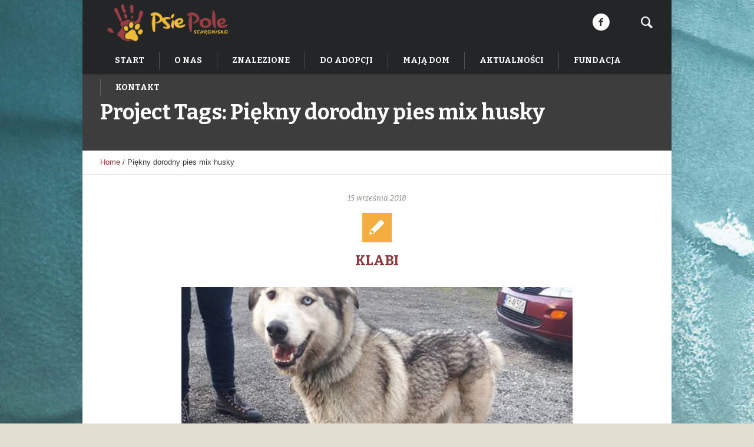

--- FILE ---
content_type: text/html; charset=UTF-8
request_url: https://schroniskopsiepole.pl/pj-tags/piekny-dorodny-pies-mix-husky/
body_size: 13700
content:
<!DOCTYPE html>
<!--[if IE 8]>
<html class="ie ie8" lang="pl-PL">
<![endif]-->
<!--[if !(IE 8)]><!-->
<html lang="pl-PL" class="cmsms_html">
<!--<![endif]-->
<head>
<meta charset="UTF-8" />
<meta name="viewport" content="width=device-width, initial-scale=1, maximum-scale=1" />
<link rel="shortcut icon" href="https://schroniskopsiepole.pl/wp-content/themes/pet-rescue/img/favicon.ico" type="image/x-icon" />
<link rel="profile" href="https://gmpg.org/xfn/11" />
<link rel="pingback" href="https://schroniskopsiepole.pl/xmlrpc.php" />

<meta name='robots' content='index, follow, max-image-preview:large, max-snippet:-1, max-video-preview:-1' />
	<style>img:is([sizes="auto" i], [sizes^="auto," i]) { contain-intrinsic-size: 3000px 1500px }</style>
	
	<!-- This site is optimized with the Yoast SEO plugin v23.9 - https://yoast.com/wordpress/plugins/seo/ -->
	<title>Piękny dorodny pies mix husky Archives - Schronisko Psie Pole</title>
	<link rel="canonical" href="https://schroniskopsiepole.pl/pj-tags/piekny-dorodny-pies-mix-husky/" />
	<meta property="og:locale" content="pl_PL" />
	<meta property="og:type" content="article" />
	<meta property="og:title" content="Piękny dorodny pies mix husky Archives - Schronisko Psie Pole" />
	<meta property="og:url" content="https://schroniskopsiepole.pl/pj-tags/piekny-dorodny-pies-mix-husky/" />
	<meta property="og:site_name" content="Schronisko Psie Pole" />
	<meta name="twitter:card" content="summary_large_image" />
	<script type="application/ld+json" class="yoast-schema-graph">{"@context":"https://schema.org","@graph":[{"@type":"CollectionPage","@id":"https://schroniskopsiepole.pl/pj-tags/piekny-dorodny-pies-mix-husky/","url":"https://schroniskopsiepole.pl/pj-tags/piekny-dorodny-pies-mix-husky/","name":"Piękny dorodny pies mix husky Archives - Schronisko Psie Pole","isPartOf":{"@id":"https://schroniskopsiepole.pl/#website"},"primaryImageOfPage":{"@id":"https://schroniskopsiepole.pl/pj-tags/piekny-dorodny-pies-mix-husky/#primaryimage"},"image":{"@id":"https://schroniskopsiepole.pl/pj-tags/piekny-dorodny-pies-mix-husky/#primaryimage"},"thumbnailUrl":"https://schroniskopsiepole.pl/wp-content/uploads/2018/09/ADOPCJA-PSA-SCHRONISKO-PSIE-POLE-KLABI-5.jpg","breadcrumb":{"@id":"https://schroniskopsiepole.pl/pj-tags/piekny-dorodny-pies-mix-husky/#breadcrumb"},"inLanguage":"pl-PL"},{"@type":"ImageObject","inLanguage":"pl-PL","@id":"https://schroniskopsiepole.pl/pj-tags/piekny-dorodny-pies-mix-husky/#primaryimage","url":"https://schroniskopsiepole.pl/wp-content/uploads/2018/09/ADOPCJA-PSA-SCHRONISKO-PSIE-POLE-KLABI-5.jpg","contentUrl":"https://schroniskopsiepole.pl/wp-content/uploads/2018/09/ADOPCJA-PSA-SCHRONISKO-PSIE-POLE-KLABI-5.jpg","width":900,"height":675},{"@type":"BreadcrumbList","@id":"https://schroniskopsiepole.pl/pj-tags/piekny-dorodny-pies-mix-husky/#breadcrumb","itemListElement":[{"@type":"ListItem","position":1,"name":"Home","item":"https://schroniskopsiepole.pl/"},{"@type":"ListItem","position":2,"name":"Piękny dorodny pies mix husky"}]},{"@type":"WebSite","@id":"https://schroniskopsiepole.pl/#website","url":"https://schroniskopsiepole.pl/","name":"Schronisko Psie Pole","description":"Adopcje zwierząt","publisher":{"@id":"https://schroniskopsiepole.pl/#organization"},"potentialAction":[{"@type":"SearchAction","target":{"@type":"EntryPoint","urlTemplate":"https://schroniskopsiepole.pl/?s={search_term_string}"},"query-input":{"@type":"PropertyValueSpecification","valueRequired":true,"valueName":"search_term_string"}}],"inLanguage":"pl-PL"},{"@type":"Organization","@id":"https://schroniskopsiepole.pl/#organization","name":"Schronisko Psie Pole","url":"https://schroniskopsiepole.pl/","logo":{"@type":"ImageObject","inLanguage":"pl-PL","@id":"https://schroniskopsiepole.pl/#/schema/logo/image/","url":"https://schroniskopsiepole.pl/wp-content/uploads/2023/07/NiebieskoZielone.png","contentUrl":"https://schroniskopsiepole.pl/wp-content/uploads/2023/07/NiebieskoZielone.png","width":1698,"height":524,"caption":"Schronisko Psie Pole"},"image":{"@id":"https://schroniskopsiepole.pl/#/schema/logo/image/"},"sameAs":["https://www.facebook.com/schroniskopsiepole"]}]}</script>
	<!-- / Yoast SEO plugin. -->


<link rel='dns-prefetch' href='//fonts.googleapis.com' />
<link rel="alternate" type="application/rss+xml" title="Schronisko Psie Pole &raquo; Kanał z wpisami" href="https://schroniskopsiepole.pl/feed/" />
<link rel="alternate" type="application/rss+xml" title="Schronisko Psie Pole &raquo; Kanał z komentarzami" href="https://schroniskopsiepole.pl/comments/feed/" />
<link rel="alternate" type="application/rss+xml" title="Kanał Schronisko Psie Pole &raquo; Piękny dorodny pies mix husky Project Tags" href="https://schroniskopsiepole.pl/pj-tags/piekny-dorodny-pies-mix-husky/feed/" />
<script type="text/javascript" src="[data-uri]" defer></script>

<link data-optimized="1" rel='stylesheet' id='layerslider-css' href='https://schroniskopsiepole.pl/wp-content/litespeed/css/5c40aa27bb71c22ced46c62c29978c95.css?ver=212a7' type='text/css' media='all' />
<style id='wp-emoji-styles-inline-css' type='text/css'>

	img.wp-smiley, img.emoji {
		display: inline !important;
		border: none !important;
		box-shadow: none !important;
		height: 1em !important;
		width: 1em !important;
		margin: 0 0.07em !important;
		vertical-align: -0.1em !important;
		background: none !important;
		padding: 0 !important;
	}
</style>
<link data-optimized="1" rel='stylesheet' id='wp-block-library-css' href='https://schroniskopsiepole.pl/wp-content/litespeed/css/a6925788b843deec7ae625f071769a10.css?ver=3cbca' type='text/css' media='all' />
<style id='classic-theme-styles-inline-css' type='text/css'>
/*! This file is auto-generated */
.wp-block-button__link{color:#fff;background-color:#32373c;border-radius:9999px;box-shadow:none;text-decoration:none;padding:calc(.667em + 2px) calc(1.333em + 2px);font-size:1.125em}.wp-block-file__button{background:#32373c;color:#fff;text-decoration:none}
</style>
<style id='global-styles-inline-css' type='text/css'>
:root{--wp--preset--aspect-ratio--square: 1;--wp--preset--aspect-ratio--4-3: 4/3;--wp--preset--aspect-ratio--3-4: 3/4;--wp--preset--aspect-ratio--3-2: 3/2;--wp--preset--aspect-ratio--2-3: 2/3;--wp--preset--aspect-ratio--16-9: 16/9;--wp--preset--aspect-ratio--9-16: 9/16;--wp--preset--color--black: #000000;--wp--preset--color--cyan-bluish-gray: #abb8c3;--wp--preset--color--white: #ffffff;--wp--preset--color--pale-pink: #f78da7;--wp--preset--color--vivid-red: #cf2e2e;--wp--preset--color--luminous-vivid-orange: #ff6900;--wp--preset--color--luminous-vivid-amber: #fcb900;--wp--preset--color--light-green-cyan: #7bdcb5;--wp--preset--color--vivid-green-cyan: #00d084;--wp--preset--color--pale-cyan-blue: #8ed1fc;--wp--preset--color--vivid-cyan-blue: #0693e3;--wp--preset--color--vivid-purple: #9b51e0;--wp--preset--color--color-1: #3d3d3d;--wp--preset--color--color-2: #8e393d;--wp--preset--color--color-3: #f4ae40;--wp--preset--color--color-4: #87827e;--wp--preset--color--color-5: #373737;--wp--preset--color--color-6: #ffffff;--wp--preset--color--color-7: #faf9f7;--wp--preset--color--color-8: #e5e5e5;--wp--preset--gradient--vivid-cyan-blue-to-vivid-purple: linear-gradient(135deg,rgba(6,147,227,1) 0%,rgb(155,81,224) 100%);--wp--preset--gradient--light-green-cyan-to-vivid-green-cyan: linear-gradient(135deg,rgb(122,220,180) 0%,rgb(0,208,130) 100%);--wp--preset--gradient--luminous-vivid-amber-to-luminous-vivid-orange: linear-gradient(135deg,rgba(252,185,0,1) 0%,rgba(255,105,0,1) 100%);--wp--preset--gradient--luminous-vivid-orange-to-vivid-red: linear-gradient(135deg,rgba(255,105,0,1) 0%,rgb(207,46,46) 100%);--wp--preset--gradient--very-light-gray-to-cyan-bluish-gray: linear-gradient(135deg,rgb(238,238,238) 0%,rgb(169,184,195) 100%);--wp--preset--gradient--cool-to-warm-spectrum: linear-gradient(135deg,rgb(74,234,220) 0%,rgb(151,120,209) 20%,rgb(207,42,186) 40%,rgb(238,44,130) 60%,rgb(251,105,98) 80%,rgb(254,248,76) 100%);--wp--preset--gradient--blush-light-purple: linear-gradient(135deg,rgb(255,206,236) 0%,rgb(152,150,240) 100%);--wp--preset--gradient--blush-bordeaux: linear-gradient(135deg,rgb(254,205,165) 0%,rgb(254,45,45) 50%,rgb(107,0,62) 100%);--wp--preset--gradient--luminous-dusk: linear-gradient(135deg,rgb(255,203,112) 0%,rgb(199,81,192) 50%,rgb(65,88,208) 100%);--wp--preset--gradient--pale-ocean: linear-gradient(135deg,rgb(255,245,203) 0%,rgb(182,227,212) 50%,rgb(51,167,181) 100%);--wp--preset--gradient--electric-grass: linear-gradient(135deg,rgb(202,248,128) 0%,rgb(113,206,126) 100%);--wp--preset--gradient--midnight: linear-gradient(135deg,rgb(2,3,129) 0%,rgb(40,116,252) 100%);--wp--preset--font-size--small: 13px;--wp--preset--font-size--medium: 20px;--wp--preset--font-size--large: 36px;--wp--preset--font-size--x-large: 42px;--wp--preset--spacing--20: 0.44rem;--wp--preset--spacing--30: 0.67rem;--wp--preset--spacing--40: 1rem;--wp--preset--spacing--50: 1.5rem;--wp--preset--spacing--60: 2.25rem;--wp--preset--spacing--70: 3.38rem;--wp--preset--spacing--80: 5.06rem;--wp--preset--shadow--natural: 6px 6px 9px rgba(0, 0, 0, 0.2);--wp--preset--shadow--deep: 12px 12px 50px rgba(0, 0, 0, 0.4);--wp--preset--shadow--sharp: 6px 6px 0px rgba(0, 0, 0, 0.2);--wp--preset--shadow--outlined: 6px 6px 0px -3px rgba(255, 255, 255, 1), 6px 6px rgba(0, 0, 0, 1);--wp--preset--shadow--crisp: 6px 6px 0px rgba(0, 0, 0, 1);}:where(.is-layout-flex){gap: 0.5em;}:where(.is-layout-grid){gap: 0.5em;}body .is-layout-flex{display: flex;}.is-layout-flex{flex-wrap: wrap;align-items: center;}.is-layout-flex > :is(*, div){margin: 0;}body .is-layout-grid{display: grid;}.is-layout-grid > :is(*, div){margin: 0;}:where(.wp-block-columns.is-layout-flex){gap: 2em;}:where(.wp-block-columns.is-layout-grid){gap: 2em;}:where(.wp-block-post-template.is-layout-flex){gap: 1.25em;}:where(.wp-block-post-template.is-layout-grid){gap: 1.25em;}.has-black-color{color: var(--wp--preset--color--black) !important;}.has-cyan-bluish-gray-color{color: var(--wp--preset--color--cyan-bluish-gray) !important;}.has-white-color{color: var(--wp--preset--color--white) !important;}.has-pale-pink-color{color: var(--wp--preset--color--pale-pink) !important;}.has-vivid-red-color{color: var(--wp--preset--color--vivid-red) !important;}.has-luminous-vivid-orange-color{color: var(--wp--preset--color--luminous-vivid-orange) !important;}.has-luminous-vivid-amber-color{color: var(--wp--preset--color--luminous-vivid-amber) !important;}.has-light-green-cyan-color{color: var(--wp--preset--color--light-green-cyan) !important;}.has-vivid-green-cyan-color{color: var(--wp--preset--color--vivid-green-cyan) !important;}.has-pale-cyan-blue-color{color: var(--wp--preset--color--pale-cyan-blue) !important;}.has-vivid-cyan-blue-color{color: var(--wp--preset--color--vivid-cyan-blue) !important;}.has-vivid-purple-color{color: var(--wp--preset--color--vivid-purple) !important;}.has-black-background-color{background-color: var(--wp--preset--color--black) !important;}.has-cyan-bluish-gray-background-color{background-color: var(--wp--preset--color--cyan-bluish-gray) !important;}.has-white-background-color{background-color: var(--wp--preset--color--white) !important;}.has-pale-pink-background-color{background-color: var(--wp--preset--color--pale-pink) !important;}.has-vivid-red-background-color{background-color: var(--wp--preset--color--vivid-red) !important;}.has-luminous-vivid-orange-background-color{background-color: var(--wp--preset--color--luminous-vivid-orange) !important;}.has-luminous-vivid-amber-background-color{background-color: var(--wp--preset--color--luminous-vivid-amber) !important;}.has-light-green-cyan-background-color{background-color: var(--wp--preset--color--light-green-cyan) !important;}.has-vivid-green-cyan-background-color{background-color: var(--wp--preset--color--vivid-green-cyan) !important;}.has-pale-cyan-blue-background-color{background-color: var(--wp--preset--color--pale-cyan-blue) !important;}.has-vivid-cyan-blue-background-color{background-color: var(--wp--preset--color--vivid-cyan-blue) !important;}.has-vivid-purple-background-color{background-color: var(--wp--preset--color--vivid-purple) !important;}.has-black-border-color{border-color: var(--wp--preset--color--black) !important;}.has-cyan-bluish-gray-border-color{border-color: var(--wp--preset--color--cyan-bluish-gray) !important;}.has-white-border-color{border-color: var(--wp--preset--color--white) !important;}.has-pale-pink-border-color{border-color: var(--wp--preset--color--pale-pink) !important;}.has-vivid-red-border-color{border-color: var(--wp--preset--color--vivid-red) !important;}.has-luminous-vivid-orange-border-color{border-color: var(--wp--preset--color--luminous-vivid-orange) !important;}.has-luminous-vivid-amber-border-color{border-color: var(--wp--preset--color--luminous-vivid-amber) !important;}.has-light-green-cyan-border-color{border-color: var(--wp--preset--color--light-green-cyan) !important;}.has-vivid-green-cyan-border-color{border-color: var(--wp--preset--color--vivid-green-cyan) !important;}.has-pale-cyan-blue-border-color{border-color: var(--wp--preset--color--pale-cyan-blue) !important;}.has-vivid-cyan-blue-border-color{border-color: var(--wp--preset--color--vivid-cyan-blue) !important;}.has-vivid-purple-border-color{border-color: var(--wp--preset--color--vivid-purple) !important;}.has-vivid-cyan-blue-to-vivid-purple-gradient-background{background: var(--wp--preset--gradient--vivid-cyan-blue-to-vivid-purple) !important;}.has-light-green-cyan-to-vivid-green-cyan-gradient-background{background: var(--wp--preset--gradient--light-green-cyan-to-vivid-green-cyan) !important;}.has-luminous-vivid-amber-to-luminous-vivid-orange-gradient-background{background: var(--wp--preset--gradient--luminous-vivid-amber-to-luminous-vivid-orange) !important;}.has-luminous-vivid-orange-to-vivid-red-gradient-background{background: var(--wp--preset--gradient--luminous-vivid-orange-to-vivid-red) !important;}.has-very-light-gray-to-cyan-bluish-gray-gradient-background{background: var(--wp--preset--gradient--very-light-gray-to-cyan-bluish-gray) !important;}.has-cool-to-warm-spectrum-gradient-background{background: var(--wp--preset--gradient--cool-to-warm-spectrum) !important;}.has-blush-light-purple-gradient-background{background: var(--wp--preset--gradient--blush-light-purple) !important;}.has-blush-bordeaux-gradient-background{background: var(--wp--preset--gradient--blush-bordeaux) !important;}.has-luminous-dusk-gradient-background{background: var(--wp--preset--gradient--luminous-dusk) !important;}.has-pale-ocean-gradient-background{background: var(--wp--preset--gradient--pale-ocean) !important;}.has-electric-grass-gradient-background{background: var(--wp--preset--gradient--electric-grass) !important;}.has-midnight-gradient-background{background: var(--wp--preset--gradient--midnight) !important;}.has-small-font-size{font-size: var(--wp--preset--font-size--small) !important;}.has-medium-font-size{font-size: var(--wp--preset--font-size--medium) !important;}.has-large-font-size{font-size: var(--wp--preset--font-size--large) !important;}.has-x-large-font-size{font-size: var(--wp--preset--font-size--x-large) !important;}
:where(.wp-block-post-template.is-layout-flex){gap: 1.25em;}:where(.wp-block-post-template.is-layout-grid){gap: 1.25em;}
:where(.wp-block-columns.is-layout-flex){gap: 2em;}:where(.wp-block-columns.is-layout-grid){gap: 2em;}
:root :where(.wp-block-pullquote){font-size: 1.5em;line-height: 1.6;}
</style>
<link data-optimized="1" rel='stylesheet' id='contact-form-7-css' href='https://schroniskopsiepole.pl/wp-content/litespeed/css/f8153fbd361bf33b51dd462431ac67b1.css?ver=537d8' type='text/css' media='all' />
<link data-optimized="1" rel='stylesheet' id='theme-style-css' href='https://schroniskopsiepole.pl/wp-content/litespeed/css/c6158c0dce0efac22247ef4d6e0f24e1.css?ver=d9bf0' type='text/css' media='screen, print' />
<link data-optimized="1" rel='stylesheet' id='theme-design-style-css' href='https://schroniskopsiepole.pl/wp-content/litespeed/css/3dca676fb10a54cf9651ebd04b5733d9.css?ver=61d1a' type='text/css' media='screen, print' />
<link data-optimized="1" rel='stylesheet' id='theme-adapt-css' href='https://schroniskopsiepole.pl/wp-content/litespeed/css/f21c28a1ac3ed676635994a4d3f6d395.css?ver=97175' type='text/css' media='screen, print' />
<link data-optimized="1" rel='stylesheet' id='theme-retina-css' href='https://schroniskopsiepole.pl/wp-content/litespeed/css/f3e5d80b0005750d01d50c0111d01629.css?ver=756e2' type='text/css' media='screen' />
<link data-optimized="1" rel='stylesheet' id='animate-css' href='https://schroniskopsiepole.pl/wp-content/litespeed/css/3955d922ead89d15c043eab07b20e67b.css?ver=7f08e' type='text/css' media='screen' />
<link data-optimized="1" rel='stylesheet' id='ilightbox-css' href='https://schroniskopsiepole.pl/wp-content/litespeed/css/b9bdbb8970e0b3d4d43afd3cd419d230.css?ver=8cfeb' type='text/css' media='screen' />
<link data-optimized="1" rel='stylesheet' id='ilightbox-skin-dark-css' href='https://schroniskopsiepole.pl/wp-content/litespeed/css/31c788d7195bc6c213090318d6e8059c.css?ver=4540f' type='text/css' media='screen' />
<link data-optimized="1" rel='stylesheet' id='theme-fonts-schemes-css' href='https://schroniskopsiepole.pl/wp-content/litespeed/css/d0e91614040a49d9388d4b56250cd3ac.css?ver=623d9' type='text/css' media='screen' />
<!--[if lte IE 9]>
<link rel='stylesheet' id='theme-fonts-css' href='https://schroniskopsiepole.pl/wp-content/uploads/cmsms_styles/pet-rescue_fonts.css?ver=1.0.0' type='text/css' media='screen' />
<![endif]-->
<!--[if lte IE 9]>
<link rel='stylesheet' id='theme-schemes-primary-css' href='https://schroniskopsiepole.pl/wp-content/uploads/cmsms_styles/pet-rescue_colors_primary.css?ver=1.0.0' type='text/css' media='screen' />
<![endif]-->
<!--[if lte IE 9]>
<link rel='stylesheet' id='theme-schemes-secondary-css' href='https://schroniskopsiepole.pl/wp-content/uploads/cmsms_styles/pet-rescue_colors_secondary.css?ver=1.0.0' type='text/css' media='screen' />
<![endif]-->
<link data-optimized="1" rel='stylesheet' id='theme-icons-css' href='https://schroniskopsiepole.pl/wp-content/litespeed/css/320c2bbcd15ddc12db5ed90eb2de6e21.css?ver=d77a3' type='text/css' media='screen' />
<!--[if lt IE 9]>
<link rel='stylesheet' id='theme-ie-css' href='https://schroniskopsiepole.pl/wp-content/themes/pet-rescue/css/ie.css?ver=1.0.0' type='text/css' media='screen' />
<![endif]-->
<link rel='stylesheet' id='google-fonts-css' href='//fonts.googleapis.com/css?family=Bitter%3A400%2C700%2C400italic&#038;ver=6.7.4' type='text/css' media='all' />
<link data-optimized="1" rel='stylesheet' id='pet-rescue-gutenberg-frontend-style-css' href='https://schroniskopsiepole.pl/wp-content/litespeed/css/6e65861f5326e4f740349b4fc6209008.css?ver=6a373' type='text/css' media='screen' />
<script type="text/javascript" src="https://schroniskopsiepole.pl/wp-includes/js/jquery/jquery.min.js?ver=3.7.1" id="jquery-core-js"></script>
<script type="text/javascript" src="https://schroniskopsiepole.pl/wp-includes/js/jquery/jquery-migrate.min.js?ver=3.4.1" id="jquery-migrate-js" defer data-deferred="1"></script>
<script type="text/javascript" id="layerslider-utils-js-extra" src="[data-uri]" defer></script>
<script type="text/javascript" src="https://schroniskopsiepole.pl/wp-content/plugins/LayerSlider/assets/static/layerslider/js/layerslider.utils.js?ver=7.14.0" id="layerslider-utils-js" defer data-deferred="1"></script>
<script type="text/javascript" src="https://schroniskopsiepole.pl/wp-content/plugins/LayerSlider/assets/static/layerslider/js/layerslider.kreaturamedia.jquery.js?ver=7.14.0" id="layerslider-js"></script>
<script type="text/javascript" src="https://schroniskopsiepole.pl/wp-content/plugins/LayerSlider/assets/static/layerslider/js/layerslider.transitions.js?ver=7.14.0" id="layerslider-transitions-js" defer data-deferred="1"></script>
<script type="text/javascript" src="https://schroniskopsiepole.pl/wp-content/themes/pet-rescue/js/jsLibraries.min.js?ver=1.0.0" id="libs-js" defer data-deferred="1"></script>
<script type="text/javascript" src="https://schroniskopsiepole.pl/wp-content/themes/pet-rescue/js/jquery.iLightBox.min.js?ver=2.2.0" id="iLightBox-js" defer data-deferred="1"></script>
<meta name="generator" content="Powered by LayerSlider 7.14.0 - Build Heros, Sliders, and Popups. Create Animations and Beautiful, Rich Web Content as Easy as Never Before on WordPress." />
<!-- LayerSlider updates and docs at: https://layerslider.com -->
<link rel="https://api.w.org/" href="https://schroniskopsiepole.pl/wp-json/" /><link rel="alternate" title="JSON" type="application/json" href="https://schroniskopsiepole.pl/wp-json/wp/v2/pj-tags/502" /><link rel="EditURI" type="application/rsd+xml" title="RSD" href="https://schroniskopsiepole.pl/xmlrpc.php?rsd" />
		<script src="[data-uri]" defer></script>
				<style>
			.no-js img.lazyload {
				display: none;
			}

			figure.wp-block-image img.lazyloading {
				min-width: 150px;
			}

						.lazyload, .lazyloading {
				opacity: 0;
			}

			.lazyloaded {
				opacity: 1;
				transition: opacity 400ms;
				transition-delay: 0ms;
			}

					</style>
		<style type="text/css">
	.header_top,
	.header_top_outer,
	.header_top_inner, 
	.header_top_aligner {
		height : 35px;
	}
	
	.header_mid,
	.header_mid_outer,
	.header_mid .header_mid_inner .search_wrap_inner,
	.header_mid .header_mid_inner .slogan_wrap_inner,
	.header_mid .header_mid_inner .social_wrap_inner,
	.header_mid .header_mid_inner nav > div > ul,
	.header_mid .header_mid_inner nav > div > ul > li,
	.header_mid .header_mid_inner nav > div > ul > li > a,
	.header_mid .header_mid_inner nav > div > ul > li > a > span.nav_bg_clr,
	.header_mid .header_mid_inner .logo,
	.header_mid .header_mid_inner .resp_nav_wrap_inner {
		height : 80px;
	}
	
	.header_bot,
	.header_bot_outer,
	.header_bot .header_bot_inner nav > div > ul,
	.header_bot .header_bot_inner nav > div > ul > li,
	.header_bot .header_bot_inner nav > div > ul > li > a {
		height : 46px;
	}
	
	#page.fixed_header.cmsms_heading_after_header #middle, 
	#page.cmsms_heading_under_header #middle .headline .headline_outer {
		padding-top : 80px;
	}
	
	#page.fixed_header.cmsms_heading_after_header.enable_header_top #middle, 
	#page.cmsms_heading_under_header.enable_header_top #middle .headline .headline_outer {
		padding-top : 115px;
	}
	
	#page.fixed_header.cmsms_heading_after_header.enable_header_bottom #middle, 
	#page.cmsms_heading_under_header.enable_header_bottom #middle .headline .headline_outer {
		padding-top : 126px;
	}
	
	#page.fixed_header.cmsms_heading_after_header.enable_header_top.enable_header_bottom #middle, 
	#page.cmsms_heading_under_header.enable_header_top.enable_header_bottom #middle .headline .headline_outer {
		padding-top : 161px;
	}
	
	
	@media only screen and (max-width: 1024px) {
		.header_top,
		.header_top_outer,
		.header_top_inner,
		.header_top_aligner,
		.header_mid,
		.header_mid_outer,
		.header_mid .header_mid_inner nav > div > ul,
		.header_mid .header_mid_inner nav > div > ul > li,
		.header_mid .header_mid_inner nav > div > ul > li > a,
		.header_mid .header_mid_inner nav > div > ul > li > a > span.nav_bg_clr,
		.header_bot,
		.header_bot_outer,
		.header_bot .header_bot_inner nav > div > ul,
		.header_bot .header_bot_inner nav > div > ul > li,
		.header_bot .header_bot_inner nav > div > ul > li > a {
			height : auto;
		}
		
		#page.fixed_header.cmsms_heading_after_header #middle, 
		#page.cmsms_heading_under_header #middle .headline .headline_outer, 
		#page.fixed_header.cmsms_heading_after_header.enable_header_top #middle, 
		#page.cmsms_heading_under_header.enable_header_top #middle .headline .headline_outer, 
		#page.fixed_header.cmsms_heading_after_header.enable_header_bottom #middle, 
		#page.cmsms_heading_under_header.enable_header_bottom #middle .headline .headline_outer, 
		#page.fixed_header.cmsms_heading_after_header.enable_header_top.enable_header_bottom #middle, 
		#page.cmsms_heading_under_header.enable_header_top.enable_header_bottom #middle .headline .headline_outer {
			padding-top : 0 !important;
		}
	}

	body.cmsms-pace-theme {
		background-color: #ffffff;
	}
	
	body.cmsms-pace-theme-loading-bar .pace, 
	body.cmsms-pace-theme-center-simple .pace {
		border-color: #dadada;
	}
	
	body.cmsms-pace-theme-minimal .pace .pace-progress, 
	body.cmsms-pace-theme-flash .pace .pace-progress, 
	body.cmsms-pace-theme-barber-shop .pace .pace-progress, 
	body.cmsms-pace-theme-mac-osx .pace .pace-progress, 
	body.cmsms-pace-theme-flat-top .pace .pace-progress, 
	body.cmsms-pace-theme-corner-indicator .pace .pace-activity, 
	body.cmsms-pace-theme-bounce .pace .pace-activity, 
	body.cmsms-pace-theme-loading-bar .pace .pace-progress, 
	body.cmsms-pace-theme-center-simple .pace .pace-progress, 
	body.cmsms-pace-theme-center-atom .pace .pace-progress:before {
		background: #dadada;
	}
	
	body.cmsms-pace-theme-fill-left .pace .pace-progress {
		background-color: rgba(218, 218, 218, 0.2);
	}
	
	body.cmsms-pace-theme-loading-bar .pace .pace-progress {
		color: #dadada;
	}
	
	body.cmsms-pace-theme-center-circle .pace .pace-progress {
		background-color: rgba(218, 218, 218, 0.8);
	}
	
	body.cmsms-pace-theme-big-counter .pace .pace-progress:after {
		color: rgba(218, 218, 218, 0.5);
	}
	
	body.cmsms-pace-theme-center-atom .pace .pace-progress:after, 
	body.cmsms-pace-theme-center-atom .pace .pace-activity:before, 
	body.cmsms-pace-theme-center-atom .pace .pace-activity:after {
		border-color: #dadada;
	}
	
	body.cmsms-pace-theme-center-radar .pace .pace-activity, 
	body.cmsms-pace-theme-center-radar .pace .pace-activity:before {
		border-color: #dadada transparent transparent;
	}
	
	body.cmsms-pace-theme-flash .pace .pace-progress-inner {
		-webkit-box-shadow: 0 0 10px #dadada, 0 0 5px #dadada;
		-moz-box-shadow: 0 0 10px #dadada, 0 0 5px #dadada;
		box-shadow: 0 0 10px #dadada, 0 0 5px #dadada;
	}
	
	body.cmsms-pace-theme-mac-osx .pace .pace-progress-inner {
		background-image: -o-radial-gradient(rgba(191, 191, 191, 0.6) 0%, rgba(218, 218, 218, 0) 100%);
		background-image: -moz-radial-gradient(rgba(191, 191, 191, 0.6) 0%, rgba(218, 218, 218, 0) 100%);
		background-image: -webkit-radial-gradient(rgba(191, 191, 191, 0.6) 0%, rgba(218, 218, 218, 0) 100%);
		background-image: radial-gradient(rgba(191, 191, 191, 0.6) 0%, rgba(218, 218, 218, 0) 100%);
	}
	
	body.cmsms-pace-theme-flash .pace .pace-activity {
		border-top-color: #dadada;
		border-left-color: #dadada;
	}

	body {
		background-color : #e3ded2;
		background-image : url(https://schroniskopsiepole.pl/wp-content/uploads/2020/10/schronisko-psie-pole-copy-2-scaled.jpg);
		background-position : top center;
		background-repeat : no-repeat;
		background-attachment : scroll;
		background-size : auto;
		
	}
	#footer.cmsms_footer_default .footer_inner {
		min-height:450px;
	}
	
	.fixed_footer #main {
		margin-bottom:450px;
	}
</style></head>
<body data-rsssl=1 class="archive tax-pj-tags term-piekny-dorodny-pies-mix-husky term-502 cmsms_page_invisible">

<!-- _________________________ Start Page _________________________ -->
<section id="page" class="chrome_only cmsms_boxed fixed_header fixed_footer enable_header_bottom enable_header_right cmsms_heading_under_header hfeed site">


<!-- _________________________ Start Main _________________________ -->
<div id="main">
<!-- _________________________ Start Header _________________________ -->
<header id="header">
		<div class="header_mid" data-height="80">
		<div class="header_mid_outer">
			<div class="header_mid_inner">
							<div class="search_wrap">
					<div class="search_wrap_inner">
						<div class="search_wrap_inner_left">
							
<div class="search_bar_wrap">
	<form method="get" action="https://schroniskopsiepole.pl">
		<p>
			<input name="s" placeholder="enter keywords" value="" type="text" />
			<button type="submit" class="cmsms_theme_icon_search"></button>
		</p>
	</form>
</div>

						</div>
						<div class="search_wrap_inner_right">
							<a href="javascript:void(0);" class="search_but cmsms_theme_icon_search"></a>
						</div>
					</div>
				</div>
			<div class="social_wrap">
<div class="social_wrap_inner">
<ul>
<li>
	<a href="https://www.facebook.com/schroniskopsiepole" class="cmsms-icon-facebook-circled" title="Facebook" target="_blank"></a></li>
</ul></div></div>			
			<div class="logo_wrap">
<style type="text/css">
	.header_mid .header_mid_inner .logo_wrap {
		width : 229px;
	}
</style>
<a href="https://schroniskopsiepole.pl/" title="Schronisko Psie Pole" class="logo">
	<img data-src="https://schroniskopsiepole.pl/wp-content/uploads/2018/05/Logo-Psie-Pole-2.png" alt="Schronisko Psie Pole" src="[data-uri]" class="lazyload" style="--smush-placeholder-width: 1902px; --smush-placeholder-aspect-ratio: 1902/664;" /><noscript><img src="https://schroniskopsiepole.pl/wp-content/uploads/2018/05/Logo-Psie-Pole-2.png" alt="Schronisko Psie Pole" /></noscript>
<style type="text/css">
	.header_mid_inner .logo img.logo_retina {
		width : 951px;
	}
</style>
<img class="logo_retina lazyload" data-src="https://schroniskopsiepole.pl/wp-content/uploads/2018/05/Logo-Psie-Pole-2.png" alt="Schronisko Psie Pole" width="951" height="332" src="[data-uri]" style="--smush-placeholder-width: 951px; --smush-placeholder-aspect-ratio: 951/332;" /><noscript><img class="logo_retina" src="https://schroniskopsiepole.pl/wp-content/uploads/2018/05/Logo-Psie-Pole-2.png" alt="Schronisko Psie Pole" width="951" height="332" /></noscript></a>
</div>
			
						</div>
		</div>
	</div>
	<div class="header_bot" data-height="46">
		<div class="header_bot_outer">
			<div class="header_bot_inner">
				<div class="resp_nav_wrap">
					<div class="resp_nav_wrap_inner">
						<div class="resp_nav_content">
							<a class="responsive_nav cmsms_theme_icon_resp_nav" href="javascript:void(0);"></a>
													</div>
					</div>
				</div>
				
				<!-- _________________________ Start Navigation _________________________ -->
				<nav role="navigation">
					<div class="menu-shortcodes-container"><ul id="navigation" class="navigation"><li id="menu-item-3954" class="menu-item menu-item-type-post_type menu-item-object-page menu-item-home menu-item-3954 menu-item-depth-0"><a href="https://schroniskopsiepole.pl/"><span class="nav_bg_clr"></span><span>START</span></a></li>
<li id="menu-item-3939" class="menu-item menu-item-type-post_type menu-item-object-page menu-item-has-children menu-item-3939 menu-item-depth-0"><a href="https://schroniskopsiepole.pl/o-nas/"><span class="nav_bg_clr"></span><span>O nas</span></a>
<ul class="sub-menu">
	<li id="menu-item-3944" class="menu-item menu-item-type-post_type menu-item-object-page menu-item-3944 menu-item-depth-1"><a href="https://schroniskopsiepole.pl/przed-i-po-adopcji/"><span>Przed i po adopcji</span></a>	</li>
	<li id="menu-item-3951" class="menu-item menu-item-type-post_type menu-item-object-page menu-item-3951 menu-item-depth-1"><a href="https://schroniskopsiepole.pl/adoptuj-zwierzaka/"><span>Adoptuj zwierzaka</span></a>	</li>
	<li id="menu-item-4724" class="menu-item menu-item-type-post_type menu-item-object-page menu-item-4724 menu-item-depth-1"><a href="https://schroniskopsiepole.pl/formy-pomocy/"><span>Formy pomocy :  1,5%</span></a>	</li>
</ul>
</li>
<li id="menu-item-4006" class="menu-item menu-item-type-post_type menu-item-object-page menu-item-4006 menu-item-depth-0"><a href="https://schroniskopsiepole.pl/znalezione/"><span class="nav_bg_clr"></span><span>Znalezione</span></a></li>
<li id="menu-item-4281" class="menu-item menu-item-type-post_type menu-item-object-page menu-item-has-children menu-item-4281 menu-item-depth-0"><a href="https://schroniskopsiepole.pl/do-adopcji/"><span class="nav_bg_clr"></span><span>Do adopcji</span></a>
<ul class="sub-menu">
	<li id="menu-item-4282" class="menu-item menu-item-type-post_type menu-item-object-page menu-item-has-children menu-item-4282 menu-item-depth-1"><a href="https://schroniskopsiepole.pl/do-adopcji/koty/"><span>Koty</span></a>
	<ul class="sub-menu">
		<li id="menu-item-3948" class="menu-item menu-item-type-post_type menu-item-object-page menu-item-3948 menu-item-depth-subitem"><a href="https://schroniskopsiepole.pl/do-adopcji/koty/kocury/"><span>Kocury</span></a>		</li>
		<li id="menu-item-4283" class="menu-item menu-item-type-post_type menu-item-object-page menu-item-4283 menu-item-depth-subitem"><a href="https://schroniskopsiepole.pl/do-adopcji/koty/kotki/"><span>Kotki</span></a>		</li>
		<li id="menu-item-3949" class="menu-item menu-item-type-post_type menu-item-object-page menu-item-3949 menu-item-depth-subitem"><a href="https://schroniskopsiepole.pl/do-adopcji/koty/kocieta/"><span>Kocięta</span></a>		</li>
	</ul>
	</li>
	<li id="menu-item-4284" class="menu-item menu-item-type-post_type menu-item-object-page menu-item-has-children menu-item-4284 menu-item-depth-1"><a href="https://schroniskopsiepole.pl/do-adopcji/psy/"><span>Psy</span></a>
	<ul class="sub-menu">
		<li id="menu-item-4394" class="menu-item menu-item-type-post_type menu-item-object-page menu-item-4394 menu-item-depth-subitem"><a href="https://schroniskopsiepole.pl/do-adopcji/psy/dorosla-suczka/"><span>Dorosła suczka</span></a>		</li>
		<li id="menu-item-3947" class="menu-item menu-item-type-post_type menu-item-object-page menu-item-3947 menu-item-depth-subitem"><a href="https://schroniskopsiepole.pl/do-adopcji/psy/dorosly-samiec/"><span>Dorosły samiec</span></a>		</li>
		<li id="menu-item-3945" class="menu-item menu-item-type-post_type menu-item-object-page menu-item-3945 menu-item-depth-subitem"><a href="https://schroniskopsiepole.pl/do-adopcji/psy/szczenieta/"><span>Szczenięta</span></a>		</li>
		<li id="menu-item-4410" class="menu-item menu-item-type-post_type menu-item-object-page menu-item-4410 menu-item-depth-subitem"><a href="https://schroniskopsiepole.pl/starsze-psy/"><span>Starsze Psy</span></a>		</li>
	</ul>
	</li>
</ul>
</li>
<li id="menu-item-4005" class="menu-item menu-item-type-post_type menu-item-object-page menu-item-4005 menu-item-depth-0"><a href="https://schroniskopsiepole.pl/maja-dom/"><span class="nav_bg_clr"></span><span>Mają Dom</span></a></li>
<li id="menu-item-3923" class="menu-item menu-item-type-post_type menu-item-object-page menu-item-3923 menu-item-depth-0"><a href="https://schroniskopsiepole.pl/aktualnosci/"><span class="nav_bg_clr"></span><span>Aktualności</span></a></li>
<li id="menu-item-49513" class="menu-item menu-item-type-post_type menu-item-object-page menu-item-49513 menu-item-depth-0"><a href="https://schroniskopsiepole.pl/fundacja-psie-pole/"><span class="nav_bg_clr"></span><span>Fundacja</span></a></li>
<li id="menu-item-3941" class="menu-item menu-item-type-post_type menu-item-object-page menu-item-3941 menu-item-depth-0"><a href="https://schroniskopsiepole.pl/kontakt/"><span class="nav_bg_clr"></span><span>Kontakt</span></a></li>
</ul></div>					<div class="cl"></div>
				</nav>
				<!-- _________________________ Finish Navigation _________________________ -->
				
			</div>
		</div>
	</div>
</header>
<!-- _________________________ Finish Header _________________________ -->

	
<!-- _________________________ Start Middle _________________________ -->
<section id="middle">
<style type="text/css">.headline_outer {
						background-image:url();
						background-repeat:no-repeat;
						background-attachment:scroll;
						background-size:cover;
					}.headline_color {
					background-color:;
					opacity:0;
				}
				.headline_aligner {
					min-height:90px;
				}
			</style>
			<div class="headline cmsms_color_scheme_first">
				<div class="headline_outer">
					<div class="headline_color"></div>
					<div class="headline_inner align_left">
						<div class="headline_aligner"></div><div class="headline_text"><h1 class="entry-title">Project Tags: <span>Piękny dorodny pies mix husky</span></h1></div>
					</div>
				</div>
			</div><div class="cmsms_breadcrumbs"><div class="cmsms_breadcrumbs_inner align_left"><a href="https://schroniskopsiepole.pl" class="cms_home">Home</a>
	<span class="breadcrumbs_sep"> / </span>
	<span>Piękny dorodny pies mix husky</span></div></div><div class="middle_inner">
<section class="content_wrap fullwidth">

<!--_________________________ Start Content _________________________ -->
<div class="middle_content entry" role="main"><div class="blog">
			<article id="post-11533" class="post cmsms_default_type post-11533 project type-project status-publish format-gallery has-post-thumbnail hentry pj-categs-maja-dom pj-tags-piekny-dorodny-pies-mix-husky">
				<div class="cmsms_post_info entry-meta">
					<abbr class="published cmsms_post_date" title="15 września 2018">15 września 2018</abbr>					
					<span class="cmsms_post_format_img cmsms_theme_icon_pencil"></span>
				</div>
				<div class="cmsms_post_cont">
				<header class="cmsms_post_header entry-header"><h3 class="cmsms_post_title entry-title"><a href="https://schroniskopsiepole.pl/Project/klabi/">KLABI</a></h3></header><figure><a href="https://schroniskopsiepole.pl/Project/klabi/" title="KLABI" class="cmsms_img_link preloader"><img width="820" height="490" src="https://schroniskopsiepole.pl/wp-content/uploads/2018/09/ADOPCJA-PSA-SCHRONISKO-PSIE-POLE-KLABI-5-820x490.jpg" class="full-width wp-post-image" alt="KLABI" title="KLABI" decoding="async" fetchpriority="high" /></a></figure><div class="cmsms_post_cont_info entry-meta"><span class="cmsms_post_user_name">By <a href="https://schroniskopsiepole.pl/author/iwona/" title="Posts by Iwona" class="vcard author"><span class="fn" rel="author">Iwona</span></a></span><span class="cmsms_post_category">In <a href="https://schroniskopsiepole.pl/pj-categs/maja-dom/" rel="tag">Mają dom</a></span><span class="cmsms_post_tags">Tags <a href="https://schroniskopsiepole.pl/pj-tags/piekny-dorodny-pies-mix-husky/" rel="tag">Piękny dorodny pies mix husky</a></span></div><div class="cmsms_post_content entry-content">
<p>Piękny dorodny pies mix husky Piękny duży i dorodny pies w wieku około 5 lat. Klabi został przywieziony dnia 15.09.2018...</p>
</div>
<footer class="cmsms_post_footer entry-meta"><div class="cmsms_post_meta_info"><a href="#" onclick="cmsmsLike(11533); return false;" id="cmsmsLike-11533" class="cmsmsLike cmsms_theme_icon_heart"><span>0</span></a><a class="cmsms_post_comments cmsms_theme_icon_comment" href="https://schroniskopsiepole.pl/Project/klabi/#respond" title="Comment on KLABI">0</a></div><a class="cmsms_read_more cmsms_post_read_more" href="https://schroniskopsiepole.pl/Project/klabi/">Read More<span class="cmsms_wrap_arrow"><span class="cmsms_next_arrow"><span></span></span></span></a></footer>				</div>
			</article>
			<div class="cmsms_wrap_pagination"></div></div>
</div>
<!-- _________________________ Finish Content _________________________ -->

</section></div>
</section>
<!-- _________________________ Finish Middle _________________________ -->


<!-- _________________________ Start Bottom _________________________ -->
<section id="bottom" class="cmsms_color_scheme_default">
<div class="bottom_bg">
<div class="bottom_outer">
<div class="bottom_inner sidebar_layout_14141414">
<aside id="text-2" class="widget widget_text"><h5 class="widgettitle">The Anti Cruelty Society</h5>			<div class="textwidget"><ul>
<li><a href="#">Adoption Information</a></li>
<li><a href="#">Dog Training Classes</a></li>
<li><a href="#">Employment/Internships</a></li>
<li><a href="#">Humane Education</a></li>
<li><a href="#">Veterinary Clinic</a></li>
<li><a href="#">Report Animal Abuse</a></li>
</ul></div>
		</aside><aside id="text-3" class="widget widget_text"><h5 class="widgettitle">Spay/Neuter Clinic</h5>			<div class="textwidget"><ul>
<li><a href="#">Spay Neuter</a></li>
<li><a href="#">After Surgery Instructions</a></li>
<li><a href="#">Mandatory Tattooing with Spay Surgeries</a></li>
<li><a href="#">Charity Veterinary Clinic</a></li>
<li><a href="#">Schedule Spay/Neuter Surgery</a></li>
<li><a href="#">Volunteer</a></li>
</ul>


</div>
		</aside><aside id="text-4" class="widget widget_text"><h5 class="widgettitle">Training Your Pet</h5>			<div class="textwidget"><ul>
<li><a href="#">Training Your Dog</a></li>
<li><a href="#">Training Your Cat</a></li>
<li><a href="#">Workshops for Dogs</a></li>
<li><a href="#">Introducing Your Dog to Other Pets and Babies</a></li>
<li><a href="#">Introducing Your Cat to Other Pets and Babies</a></li>
</ul>


</div>
		</aside><aside id="text-5" class="widget widget_text"><h5 class="widgettitle">Adoption Information</h5>			<div class="textwidget"><ul>
<li><a href="#">Adoption Information</a></li>
<li><a href="#">Adopt a Cat</a></li>
<li><a href="#">Adopt a Dog</a></li>
<li><a href="#">Adoption Programs</a></li>
<li><a href="#">Our Adoption Partners</a></li>
</ul>


</div>
		</aside></div></div></div></section><!-- _________________________ Finish Bottom _________________________ -->

<a href="javascript:void(0);" id="slide_top" class="cmsms_theme_icon_slide_top"></a>
</div>
<!-- _________________________ Finish Main _________________________ -->

<!-- _________________________ Start Footer _________________________ -->
	<footer id="footer" role="contentinfo" class="cmsms_color_scheme_footer cmsms_footer_default">
		<div class="footer_bg">
			<div class="footer_inner">
		<div class="social_wrap">
<div class="social_wrap_inner">
<ul>
<li>
	<a href="https://www.facebook.com/schroniskopsiepole" class="cmsms-icon-facebook-circled" title="Facebook" target="_blank"></a></li>
</ul></div></div><span class="footer_copyright copyright">Schronisko Psie Pole © 2018 | All Rights Reserved</span>
			</div>
		</div>
	</footer>
<!-- _________________________ Finish Footer _________________________ -->

</section>
<span class="cmsms_responsive_width"></span>
<!-- _________________________ Finish Page _________________________ -->

<script type="text/javascript" src="https://schroniskopsiepole.pl/wp-content/plugins/cmsms-mega-menu/js/jquery.megaMenu.js?ver=1.2.5" id="megamenu-js" defer data-deferred="1"></script>
<script type="text/javascript" src="https://schroniskopsiepole.pl/wp-includes/js/dist/hooks.min.js?ver=4d63a3d491d11ffd8ac6" id="wp-hooks-js" defer data-deferred="1"></script>
<script type="text/javascript" src="https://schroniskopsiepole.pl/wp-includes/js/dist/i18n.min.js?ver=5e580eb46a90c2b997e6" id="wp-i18n-js" defer data-deferred="1"></script>
<script type="text/javascript" id="wp-i18n-js-after" src="[data-uri]" defer></script>
<script type="text/javascript" src="https://schroniskopsiepole.pl/wp-content/plugins/contact-form-7/includes/swv/js/index.js?ver=6.1.4" id="swv-js" defer data-deferred="1"></script>
<script type="text/javascript" id="contact-form-7-js-translations" src="[data-uri]" defer></script>
<script type="text/javascript" id="contact-form-7-js-before" src="[data-uri]" defer></script>
<script type="text/javascript" src="https://schroniskopsiepole.pl/wp-content/plugins/contact-form-7/includes/js/index.js?ver=6.1.4" id="contact-form-7-js" defer data-deferred="1"></script>
<script type="text/javascript" src="https://schroniskopsiepole.pl/wp-content/themes/pet-rescue/js/jqueryLibraries.min.js?ver=1.0.0" id="jLibs-js" defer data-deferred="1"></script>
<script type="text/javascript" src="https://schroniskopsiepole.pl/wp-content/themes/pet-rescue/js/scrollspy.js?ver=1.0.0" id="scrollspy-js" defer data-deferred="1"></script>
<script type="text/javascript" id="script-js-extra" src="[data-uri]" defer></script>
<script type="text/javascript" src="https://schroniskopsiepole.pl/wp-content/themes/pet-rescue/js/jquery.script.js?ver=1.0.0" id="script-js" defer data-deferred="1"></script>
<script type="text/javascript" src="https://schroniskopsiepole.pl/wp-content/themes/pet-rescue/js/jquery.tweet.min.js?ver=1.3.1" id="twitter-js" defer data-deferred="1"></script>
<script type="text/javascript" src="https://schroniskopsiepole.pl/wp-content/plugins/wp-smushit/app/assets/js/smush-lazy-load.min.js?ver=3.16.6" id="smush-lazy-load-js" defer data-deferred="1"></script>

<script type="text/javascript" src="[data-uri]" defer></script>
</body>
</html>


<!-- Page cached by LiteSpeed Cache 7.7 on 2026-01-24 22:56:08 -->